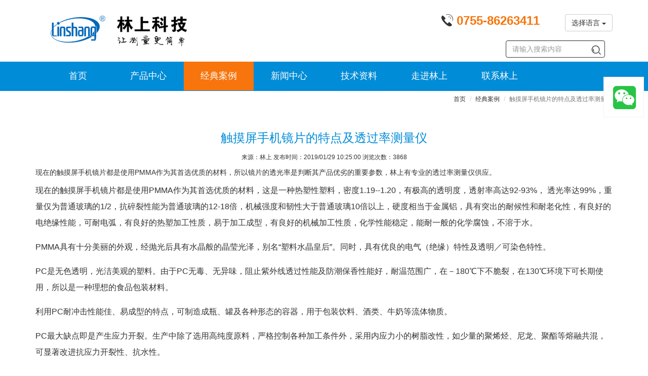

--- FILE ---
content_type: text/html; charset=utf-8
request_url: https://www.linshangtech.cn/cases/case70.html
body_size: 7669
content:
<!--[if lt IE 7]>
<html class="lt-ie9 lt-ie8 lt-ie7"> <![endif]-->
<!--[if IE 7]>
<html class="lt-ie9 lt-ie8"> <![endif]-->
<!--[if IE 8]>
<html class="lt-ie9"> <![endif]-->
<!--[if gt IE 8]><!-->
<html lang="zh-CN"> <!--<![endif]-->
<head>
    <meta http-equiv="Content-Type" content="text/html; charset=UTF-8">
    <meta http-equiv="X-UA-Compatible" content="IE=edge,Chrome=1">
    <title>触摸屏手机镜片的特点及透过率测量仪</title>
    <meta name="keywords" content="透过率测量仪"/>
    <meta name="description" content="现在的触摸屏手机镜片都是使用PMMA作为其首选优质的材料，所以镜片的透光率是判断其产品优劣的重要参数，林上有专业的透过率测量仪供应。">
	<meta name="viewport" content="width=device-width, initial-scale=1, maximum-scale=1, user-scalable=no">
<meta name="applicable-device" content="pc,mobile">
<meta name="renderer" content="webkit">
<link rel="canonical" href="https://www.linshangtech.cn/cases/case70.html"/>
<meta charset="utf-8"/>
<meta http-equiv="Cache-Control" content="no-transform" />
<meta http-equiv="Cache-Control" content="no-siteapp"/>
<link rel="shortcut icon" href="/favicon.ico">
<link href="/themes/lstek/public/assets/css/all.min.css?v=1.1.2" rel="stylesheet" type="text/css" />
<!--[if lt IE 9]>
<script src="/themes/lstek/public/assets/js/html5shiv.js"></script>
<script src="/themes/lstek/public/assets/js/respond.min.js"></script>
<![endif]-->
<script type="text/javascript">
    //全局变量
    var GV = {
        ROOT: "/",
        WEB_ROOT: "/",
        JS_ROOT: "static/js/"
    };
    var device = "pc";</script>
    <meta name="baidu-site-verification" content="hBXBhuRPS1" />
    </head>
<body>
<header class="header"  >
  <nav class="navbar navbar-fixed-top-ls" role="navigation">
    <div class="logo-tel">
      <div class="container">
        <div class="navbar-header">
          <button type="button" class="navbar-toggle " data-toggle="collapse" data-target="#navbar-collapse">
            <span class="sr-only">Toggle navigation</span>
            <span class="icon-bar"></span>
            <span class="icon-bar"></span>
            <span class="icon-bar"></span>
          </button>
          <a class="navbar-brand" href="/"><img
                  src="/themes/lstek/public/assets/images/LSTEK-20170320_06.gif?v=1.1" width="234" height="60" alt="林上科技-让测量更简单"></a>
          <div class="tel-en">


            <span  class="tel hidden-xs"><i
                    class="iconfont icon-dianhua"></i> <strong> 0755-86263411</strong></span>
            <button class="en btn"  >
<!--                <span class="hidden-xs">English</span>

            <span class="hidden-sm hidden-md hidden-lg">EN</span>--></button>
              <div class="btn-group hidden-xs">
                  <button type="button" class="btn btn-default dropdown-toggle" data-toggle="dropdown" aria-haspopup="true" aria-expanded="false">
                    选择语言 <span class="caret"></span>
                  </button>
                  <ul class="dropdown-menu">
                    <li><a href="https://www.linshangtech.cn/">中文</a></li>
                    <li><a href="https://www.linshangtech.com/">English</a></li>
                    <li><a href="https://www.linshangtech.ru/">Pусский</a></li>
                    <li><a href="https://www.linshangtech.com.tr/">Türkiye</a></li>
                  </ul>
             </div>


          </div>
        </div>
      </div>
    </div>
    <div class="nav-menu" >
      <div class="container" >
        <div class="collapse navbar-collapse" id="navbar-collapse"  >
          <ul class="nav navbar-nav">
            <li>
            <a href="/">首页</a>
            </li>
            <li class=""  >
            <a href="/product/" >产品中心 <b class="right-arrow glyphicon glyphicon-menu-right hidden-sm hidden-md hidden-lg"></b></a>
            <div class="submenu" >
              <div class="container">
                <div class="submenu-col">
                 <span class="submenutitle hidden-xs">光泽涂层色差</span>
                 <ul>
                   <li><a href="/productlist11/">色差仪</a></li>
                   <li><a href="/productlist9/">漆膜仪</a></li>
                   <li><a href="/productlist1/">光泽度仪</a></li>
                   <li><a href="/productlist2/">涂层测厚仪</a></li>
                 </ul>
               </div>
                <div class="submenu-col">
                     <span class="submenutitle hidden-xs">厚度及硬度</span>
                     <ul>
                       <li><a href="/productlist14/">超声波测厚仪</a></li>
                       <li><a href="/productlist15/">硬度计</a></li>
                       <li><a href="/productlist7/">玻璃测厚仪</a></li>
                     </ul>
                </div>

               <div class="submenu-col">
                 <span class="submenutitle hidden-xs">紫外线</span>
                 <ul>
                   <li><a href="/productlist3/">紫外辐照计</a></li>
                   <li><a href="/productlist10/">UV能量计</a></li>
                 </ul>
               </div>
               <div class="submenu-col">
                 <span class="submenutitle hidden-xs">光学透过率</span>
                 <ul>
                   <li><a href="/productlist5/">透光率仪 雾度仪</a></li>
                   <li><a href="/productlist6/">光学透过率仪</a></li>
                 </ul>
               </div>
               <div class="submenu-col">
                <span class="submenutitle hidden-xs">太阳膜测试仪</span>
                 <ul>
                   <li><a href="/productlist4/">太阳膜测试仪</a></li>
                   <li><a href="/productlist12/">便携式太阳膜测试仪</a></li>
                   <li><a href="/productlist13/">展示套件</a></li>
                 </ul>
               </div>

               <div class="submenu-col">
                 <span class="submenutitle hidden-xs">其它</span>
                 <ul>
                   <li><a href="/productlist16/">水质检测仪</a></li>
                   <li><a href="/productlist17/">照度计 亮度计</a></li>
                 </ul>
               </div>
              </div>

            </div>
            </li>
            <li class="current">
            <a href="/cases/">经典案例 <b class="right-arrow glyphicon glyphicon-menu-right hidden-sm hidden-md hidden-lg"></b></a>
            <div class="submenu" >
              <div class="container">
                   <div class="submenu-col-anli">
                     <ul>
                                                <li><a href="/caseslist2/" title="表面光泽涂层检测"  target="_new">表面光泽涂层检测</a></li>
                                                <li><a href="/caseslist3/" title="紫外线强度能量检测"  target="_new">紫外线强度能量检测</a></li>
                                                <li><a href="/caseslist4/" title="太阳膜测试仪应用"  target="_new">太阳膜测试仪应用</a></li>
                                                <li><a href="/caseslist5/" title="透光率仪应用"  target="_new">透光率仪应用</a></li>
                         </ul></div><div class="submenu-col-anli"><ul>                       <li><a href="/caseslist6/" title="光学透过率测量仪应用"  target="_new">光学透过率测量仪应用</a></li>
                                                <li><a href="/caseslist7/" title="中空玻璃厚度仪应用"  target="_new">中空玻璃厚度仪应用</a></li>
                                                <li><a href="/caseslist8/" title="镀膜在线测厚/透过率在线检测应用"  target="_new">镀膜在线测厚/透过率在线检测应用</a></li>
                                              </ul>
                   </div>
              </div>
            </div>
            </li>
            <li>
            <a href="/news/">新闻中心 <b class="right-arrow glyphicon glyphicon-menu-right hidden-sm hidden-md hidden-lg"></b></a>
              <div class="submenu" >
                  <div class="container">
                      <div class="submenu-col-tech">
                          <ul>
                                                            <li><a href="/newslist2/" title="公司新闻"  target="_new">公司新闻</a></li>
                                                            <li><a href="/newslist3/" title="产品新闻"  target="_new">产品新闻</a></li>
                                                            <li><a href="/newslist4/" title="行业新闻"  target="_new">行业新闻</a></li>
                                                        </ul>
                      </div>
                  </div>
              </div>
            </li>
            <li>
            <a href="/tech/">技术资料 <b class="right-arrow glyphicon glyphicon-menu-right hidden-sm hidden-md hidden-lg"></b></a>
            <div class="submenu" >
              <div class="container">

                   <div class="submenu-col-tech">
                     <ul>
                                          <li><a href="/techlist2/" title="产品选型问题及价格列表"  target="_new">产品选型问题及价格列表</a></li>
                                          <li><a href="/techlist9/" title="客户常见问题"  target="_new">客户常见问题</a></li>
                                          <li><a href="/techlist3/" title="表面光泽涂层色差知识及测量"  target="_new">表面光泽涂层色差知识及测量</a></li>
                                          <li><a href="/techlist4/" title="紫外线知识及测量"  target="_new">紫外线知识及测量</a></li>
                   </ul></div><div class="submenu-col-tech"><ul>                       <li><a href="/techlist5/" title="太阳膜知识及测量"  target="_new">太阳膜知识及测量</a></li>
                                          <li><a href="/techlist6/" title="透过率光密度知识及测量"  target="_new">透过率光密度知识及测量</a></li>
                                          <li><a href="/techlist11/" title="硬度厚度知识及测量"  target="_new">硬度厚度知识及测量</a></li>
                                          <li><a href="/techlist7/" title="中空玻璃知识及厚度测量"  target="_new">中空玻璃知识及厚度测量</a></li>
                   </ul></div><div class="submenu-col-tech"><ul>                       <li><a href="/techlist8/" title="镀膜知识及厚度在线测量"  target="_new">镀膜知识及厚度在线测量</a></li>
                                          <li><a href="/techlist12/" title="水质检测知识及测量"  target="_new">水质检测知识及测量</a></li>
                                          <li><a href="/techlist13/" title="照度检测知识及测量"  target="_new">照度检测知识及测量</a></li>
                                        </ul>
                   </div>
              </div>
            </div>

            </li>
            <li>
            <a href="/aboutls.html" rel="nofollow">走进林上</a>
            </li>
            <li>
            <a href="/contact.html" rel="nofollow">联系林上</a>
            </li>

              <li class="visible-xs">
                      <div class="btn-group visible-xs">
                      <button type="button" class="btn btn-default dropdown-toggle" data-toggle="dropdown" aria-haspopup="true" aria-expanded="false" style="z-index: 9999;border: none">
                        选择语言 <span class="caret"></span>
                      </button>
                      <ul class="dropdown-menu">
                        <li><a href="https://www.linshangtech.cn/">中文</a></li>
                        <li><a href="https://www.linshangtech.com/">English</a></li>
                        <li><a href="https://www.linshangtech.ru/">Pусский</a></li>
                        <li><a href="https://www.linshangtech.com.tr/">Türkiye</a></li>
                      </ul>
                 </div>
              </li>
          </ul>
          <div class="nav navbar-nav searchbox">
              <form class="form-inline navbar-form" action="/portal/search/index" method="get">
                <div class="form-search">
                  <input class="form-control" name="keyword" type="text" id="keyword" value="" placeholder="请输入搜索内容">
                  <button class="iconfont icon-sousuo " name="search"></button>
                </div>
              </form>
          </div>



        </div>
      </div>
    </div>
  </nav>
</header>

<article>
    <div class="product-content">
        <div class="articledetails">
            <div class="bcbar container">
                <div class="bc">                    
                    <ol class="breadcrumb">
                        <li><a href="/">首页</a></li>
                        <li><a href="/cases/">经典案例</a></li>
                        <li class="active">触摸屏手机镜片的特点及透过率测量仪</li>
                    </ol>                   
                </div>
            </div>
            <h1>触摸屏手机镜片的特点及透过率测量仪</h1>
            <div class="article_attach">
                                来源：林上   发布时间：2019/01/29 10:25:00 浏览次数：3868            </div>
                        <div class="summary container">
                现在的触摸屏手机镜片都是使用PMMA作为其首选优质的材料，所以镜片的透光率是判断其产品优劣的重要参数，林上有专业的透过率测量仪供应。            </div>
                        <div class="article_text" id="article_content">
                <div class="module-content">
                    <style type="text/css">
</style>

          <section class="ue-module clearfix"  id="module-1551">
          <div class="container">
            <div class="row">
              <div class="col-xs-12">
<p>现在的触摸屏手机镜片都是使用PMMA作为其首选优质的材料，这是一种热塑性塑料，密度1.19--1.20，有极高的透明度，透射率高达92-93%， 透光率达99%，重量仅为普通玻璃的1/2，抗碎裂性能为普通玻璃的12-18倍，机械强度和韧性大于普通玻璃10倍以上，硬度相当于金属铝，具有突出的耐候性和耐老化性，有良好的电绝缘性能，可耐电弧，有良好的热塑加工性质，易于加工成型，有良好的机械加工性质，化学性能稳定，能耐一般的化学腐蚀，不溶于水。</p>
<p>PMMA具有十分美丽的外观，经抛光后具有水晶般的晶莹光泽，别名“塑料水晶皇后”。同时，具有优良的电气（绝缘）特性及透明／可染色特性。</p>
<p>PC是无色透明，光洁美观的塑料。由于PC无毒、无异味，阻止紫外线透过性能及防潮保香性能好，耐温范围广，在－180℃下不脆裂，在130℃环境下可长期使用，所以是一种理想的食品包装材料。</p>
<p>利用PC耐冲击性能佳、易成型的特点，可制造成瓶、罐及各种形态的容器，用于包装饮料、酒类、牛奶等流体物质。</p>
<p>PC最大缺点即是产生应力开裂。生产中除了选用高纯度原料，严格控制各种加工条件外，采用内应力小的树脂改性，如少量的聚烯烃、尼龙、聚酯等熔融共混，可显著改进抗应力开裂性、抗水性。</p>
<p><img src="https://images.linshangtech.cn/tech181212/108d20072301.jpg" alt="透过率测量仪LS108D" width="726" height="450" border="0" vspace="0" title="透过率测量仪LS108D" style="width: 726px; height: 450px;"></p>
<p>现在的触摸屏手机镜片透光率是判断其产品优劣的重要参数，林上是生产手机镜片<a href="https://www.linshangtech.cn/product/ls108d-new.html" target="_blank">透过率测量仪</a>的厂家，深圳就有多家手机镜片生产商购买使用林上的仪器，来测试手机镜片的透光率。</p>
</div>
            </div>
          </div>
        </section>
                      </div>                
            </div>

            <div class="container">
                <div class="row">
                    <div class="col-xs-12">                        
                        	<div class="prenext">
		<ul>
							<li class="pre">上一篇：<a
						href="/cases/case74.html"
						class="" title="怎么选择固化用的UV能量计">怎么选择固化用的UV能量计</a>
				</li>
							<li class="next">下一篇：<a
						href="/cases/case68.html"
						class=""
						title="如何通过LS300隔热膜温度测试仪辨别材料的隔热性能">如何通过LS300隔热膜温度测试仪辨别材料的隔热性能</a>
				</li>
					</ul>
	</div>
                        <div class="rela_article">
                            <div class="relatitle">相关文章链接</div>
                                                        <ul class="row"><li class="col-lg-6 col-md-6 col-xs-12 rel-art">
    <a href="/cases/case114.html" title="手机镜片IR油墨透过率的检测仪器" target="_new">手机镜片IR油墨透过率的检测仪器</a>
</li>
<li class="col-lg-6 col-md-6 col-xs-12 rel-art">
    <a href="/cases/case97.html" title="林上LS103A和LS183透过率测量仪测试的数据为什么不一样？" target="_new">林上LS103A和LS183透过率测量仪测试的数据为什么不一样？</a>
</li>
<li class="col-lg-6 col-md-6 col-xs-12 rel-art">
    <a href="/cases/case23.html" title="手机ir孔透过率测试仪客户常见使用误区" target="_new">手机ir孔透过率测试仪客户常见使用误区</a>
</li>
<li class="col-lg-6 col-md-6 col-xs-12 rel-art">
    <a href="/cases/case8.html" title="手机镜片IR油墨孔的透光率测量仪器" target="_new">手机镜片IR油墨孔的透光率测量仪器</a>
</li>
<li class="col-lg-6 col-md-6 col-xs-12 rel-art">
    <a href="/cases/case62.html" title="蓝光测试仪怎么使用？镜片的防蓝光效果实测" target="_new">蓝光测试仪怎么使用？镜片的防蓝光效果实测</a>
</li>
<li class="col-lg-6 col-md-6 col-xs-12 rel-art">
    <a href="/cases/case113.html" title="测试异型材料透光率用透过率测试仪" target="_new">测试异型材料透光率用透过率测试仪</a>
</li>


</ul>
                        </div>
                    </div>
                </div>
            </div>
        </div>
    </div>
</article>
<footer>
	<div id="footnav-pc" class="footernav">
		<div class="container">
						<div class="row">
				<div class="col-xs-12 col-sm-2 col-md-4">
					<div class="footermenu-item">
						<h3><b>产品中心</b><i class="iconfont icon-add-pluss-"></i></h3>
						<div class="row hidden-xs">
															<div class="col-md-6 col-xs-12 col-lg-6">
									<a href="/productlist1/" title="光泽度仪"  target="_new">光泽度仪</a>
								</div>
															<div class="col-md-6 col-xs-12 col-lg-6">
									<a href="/productlist11/" title="色差仪"  target="_new">色差仪</a>
								</div>
															<div class="col-md-6 col-xs-12 col-lg-6">
									<a href="/productlist9/" title="漆膜仪"  target="_new">漆膜仪</a>
								</div>
															<div class="col-md-6 col-xs-12 col-lg-6">
									<a href="/productlist2/" title="涂层测厚仪"  target="_new">涂层测厚仪</a>
								</div>
															<div class="col-md-6 col-xs-12 col-lg-6">
									<a href="/productlist14/" title="超声波测厚仪"  target="_new">超声波测厚仪</a>
								</div>
															<div class="col-md-6 col-xs-12 col-lg-6">
									<a href="/productlist15/" title="硬度计"  target="_new">硬度计</a>
								</div>
															<div class="col-md-6 col-xs-12 col-lg-6">
									<a href="/productlist7/" title="玻璃测厚仪"  target="_new">玻璃测厚仪</a>
								</div>
															<div class="col-md-6 col-xs-12 col-lg-6">
									<a href="/productlist3/" title="紫外辐照计"  target="_new">紫外辐照计</a>
								</div>
															<div class="col-md-6 col-xs-12 col-lg-6">
									<a href="/productlist10/" title="UV能量计"  target="_new">UV能量计</a>
								</div>
															<div class="col-md-6 col-xs-12 col-lg-6">
									<a href="/productlist4/" title="太阳膜测试仪"  target="_new">太阳膜测试仪</a>
								</div>
															<div class="col-md-6 col-xs-12 col-lg-6">
									<a href="/productlist12/" title="便携式太阳膜测试仪"  target="_new">便携式太阳膜测试仪</a>
								</div>
															<div class="col-md-6 col-xs-12 col-lg-6">
									<a href="/productlist13/" title="太阳膜演示套件"  target="_new">太阳膜演示套件</a>
								</div>
															<div class="col-md-6 col-xs-12 col-lg-6">
									<a href="/productlist5/" title="透光率仪 雾度仪"  target="_new">透光率仪 雾度仪</a>
								</div>
															<div class="col-md-6 col-xs-12 col-lg-6">
									<a href="/productlist6/" title="光学透过率仪"  target="_new">光学透过率仪</a>
								</div>
															<div class="col-md-6 col-xs-12 col-lg-6">
									<a href="/productlist17/" title="照度计 亮度计"  target="_new">照度计 亮度计</a>
								</div>
															<div class="col-md-6 col-xs-12 col-lg-6">
									<a href="/productlist16/" title="水质检测仪"  target="_new">水质检测仪</a>
								</div>
															<div class="col-md-6 col-xs-12 col-lg-6">
									<a href="/productlist8/" title="停产产品"  target="_new">停产产品</a>
								</div>
													</div>
					</div>
				</div>
				<div class="col-xs-12  col-sm-2 col-md-2">
					<div class="footermenu-item">
						<h3><b>经典案例</b><i class="iconfont icon-add-pluss-"></i></h3>
						<div class="row hidden-xs">
															<div class="col-xs-12 col-md-12 col-lg-12">
									<a href="/caseslist2/" title="表面光泽涂层检测"  target="_new">表面光泽涂层检测</a><br>
								</div>
															<div class="col-xs-12 col-md-12 col-lg-12">
									<a href="/caseslist3/" title="紫外线强度能量检测"  target="_new">紫外线强度能量检测</a><br>
								</div>
															<div class="col-xs-12 col-md-12 col-lg-12">
									<a href="/caseslist4/" title="太阳膜测试仪应用"  target="_new">太阳膜测试仪应用</a><br>
								</div>
															<div class="col-xs-12 col-md-12 col-lg-12">
									<a href="/caseslist5/" title="透光率仪应用"  target="_new">透光率仪应用</a><br>
								</div>
															<div class="col-xs-12 col-md-12 col-lg-12">
									<a href="/caseslist6/" title="光学透过率测量仪应用"  target="_new">光学透过率测量仪应用</a><br>
								</div>
															<div class="col-xs-12 col-md-12 col-lg-12">
									<a href="/caseslist7/" title="中空玻璃厚度仪应用"  target="_new">中空玻璃厚度仪应用</a><br>
								</div>
															<div class="col-xs-12 col-md-12 col-lg-12">
									<a href="/caseslist8/" title="镀膜在线测厚/透过率在线检测应用"  target="_new">镀膜在线测厚/透过率在线检测应用</a><br>
								</div>
													</div>
					</div>
				</div>
				<div class="col-xs-12 col-sm-2 col-md-2">
					<div class="footermenu-item">
						<h3><b>新闻中心</b><i class="iconfont icon-add-pluss-"></i></h3>
						<div class="row hidden-xs">
															<div class="col-xs-12 col-md-12 col-lg-12">
									<a href="/newslist2/" title="公司新闻"   target="_new">公司新闻</a><br>
								</div>
															<div class="col-xs-12 col-md-12 col-lg-12">
									<a href="/newslist3/" title="产品新闻"   target="_new">产品新闻</a><br>
								</div>
															<div class="col-xs-12 col-md-12 col-lg-12">
									<a href="/newslist4/" title="行业新闻"   target="_new">行业新闻</a><br>
								</div>
													</div>
					</div>
				</div>
				<div class="col-xs-12 col-sm-2 col-md-2">
					<div class="footermenu-item">
						<h3><b>技术资料</b><i class="iconfont icon-add-pluss-"></i></h3>
						<div class="row hidden-xs">
															<div class="col-xs-12 col-md-12 col-lg-12">
									<a href="/techlist2/" title="产品选型问题及价格列表"  target="_new">产品选型问题及价格列表</a><br>
								</div>
															<div class="col-xs-12 col-md-12 col-lg-12">
									<a href="/techlist9/" title="客户常见问题"  target="_new">客户常见问题</a><br>
								</div>
															<div class="col-xs-12 col-md-12 col-lg-12">
									<a href="/techlist3/" title="表面光泽涂层色差知识及测量"  target="_new">表面光泽涂层色差知识及测量</a><br>
								</div>
															<div class="col-xs-12 col-md-12 col-lg-12">
									<a href="/techlist4/" title="紫外线知识及测量"  target="_new">紫外线知识及测量</a><br>
								</div>
															<div class="col-xs-12 col-md-12 col-lg-12">
									<a href="/techlist5/" title="太阳膜知识及测量"  target="_new">太阳膜知识及测量</a><br>
								</div>
															<div class="col-xs-12 col-md-12 col-lg-12">
									<a href="/techlist6/" title="透过率光密度知识及测量"  target="_new">透过率光密度知识及测量</a><br>
								</div>
															<div class="col-xs-12 col-md-12 col-lg-12">
									<a href="/techlist11/" title="硬度厚度知识及测量"  target="_new">硬度厚度知识及测量</a><br>
								</div>
															<div class="col-xs-12 col-md-12 col-lg-12">
									<a href="/techlist7/" title="中空玻璃知识及厚度测量"  target="_new">中空玻璃知识及厚度测量</a><br>
								</div>
															<div class="col-xs-12 col-md-12 col-lg-12">
									<a href="/techlist8/" title="镀膜知识及厚度在线测量"  target="_new">镀膜知识及厚度在线测量</a><br>
								</div>
															<div class="col-xs-12 col-md-12 col-lg-12">
									<a href="/techlist12/" title="水质检测知识及测量"  target="_new">水质检测知识及测量</a><br>
								</div>
															<div class="col-xs-12 col-md-12 col-lg-12">
									<a href="/techlist13/" title="照度检测知识及测量"  target="_new">照度检测知识及测量</a><br>
								</div>
													</div>
					</div>
				</div>

				<div class="col-xs-12 col-sm-2 col-md-2">
					<div class="footermenu-item">
						<h3><b>走进林上</b><i class="iconfont icon-add-pluss-"></i></h3>
						<div class="row hidden-xs">
															<div class="col-xs-12 col-md-12 col-lg-12">
									<a href="/aboutls.html" title="关于林上"  target="_new"  rel="nofollow">关于林上</a><br>
								</div>
															<div class="col-xs-12 col-md-12 col-lg-12">
									<a href="/history.html" title="发展历程"  target="_new"  rel="nofollow">发展历程</a><br>
								</div>
															<div class="col-xs-12 col-md-12 col-lg-12">
									<a href="/certificate.html" title="资质证书"  target="_new"  rel="nofollow">资质证书</a><br>
								</div>
															<div class="col-xs-12 col-md-12 col-lg-12">
									<a href="/r-and-d.html" title="研发实力"  target="_new"  rel="nofollow">研发实力</a><br>
								</div>
															<div class="col-xs-12 col-md-12 col-lg-12">
									<a href="/manufacture.html" title="生产能力"  target="_new"  rel="nofollow">生产能力</a><br>
								</div>
															<div class="col-xs-12 col-md-12 col-lg-12">
									<a href="/exhibition.html" title="展会风采"  target="_new"  rel="nofollow">展会风采</a><br>
								</div>
															<div class="col-xs-12 col-md-12 col-lg-12">
									<a href="/culture.html" title="企业文化"  target="_new"  rel="nofollow">企业文化</a><br>
								</div>
													</div>
					</div>
				</div>
			</div>
		</div>
	</div>

	<div class="bottomnav">
		<div class="container">
			<div class="navlink">
				<a href="/">林上科技</a> &nbsp; | &nbsp; <a href="/product/">产品中心</a>
				&nbsp; | &nbsp; <a href="/copyright.html" rel="nofollow">版权信息</a>
				  | &nbsp; <a href="/contact.html#services" rel="nofollow">售后服务</a>
				  | &nbsp; <a href="/contact.html#calibration" rel="nofollow">调校维修</a>
				&nbsp; | &nbsp; <a href="/sitemap.html">网站地图</a> &nbsp; | &nbsp; <a id="email" href="/contact.html" rel="nofollow" data-email="sales@linshangtech.com">联系我们</a> &nbsp; <a href="/sitemap.xml" target="_blank"  rel="nofollow">XML</a> &nbsp; <a href="/rss.xml" target="_blank"  rel="nofollow">RSS</a><br> CopyRights &copy; 2021
				深圳市林上科技有限公司 &nbsp;
				 <a
						onClick="window.open('https://beian.miit.gov.cn/')"
						target="_blank" rel="nofollow"> 粤ICP备10033106号</a> 				&nbsp;
										<!-- baidu 自动推送 begin-->
<script>
(function(){
    var bp = document.createElement('script');
    var curProtocol = window.location.protocol.split(':')[0];
    if (curProtocol === 'https') {
        bp.src = 'https://zz.bdstatic.com/linksubmit/push.js';
    }
    else {
        bp.src = 'http://push.zhanzhang.baidu.com/push.js';
    }
    var s = document.getElementsByTagName("script")[0];
    s.parentNode.insertBefore(bp, s);
})();
</script>
<!-- baidu 自动推送 end--> 

<!-- 深圳信用服务监督平台 begin-->
<script id="ebsgovicon" src="https://szcert.ebs.org.cn/govicon.js?id=792d0e09-842c-4101-8f3b-dee52499e586&width=36&height=50&type=1" type="text/javascript" charset="utf-8"></script>
<!-- 深圳信用服务监督平台 end-->            </div>			</div>
			<div class="mobile-gap-bottom"></div>
		</div>
	</div>
		<div class="mobile-tar">
		<a id="to_home_page"  rel="nofollow">
			<div class="mobile-tar-item">
				<i class="iconfont icon-home"></i>
				<div>首页</div>
			</div>
		</a>
		<a id="to-tel" href="tel:0755-86263411" rel="nofollow">
			<div class="mobile-tar-item">
				<i class="iconfont icon-dianhua"></i>
				<div >联系我们</div>
			</div>
		</a>
		<a rel="nofollow" href="https://work.weixin.qq.com/kfid/kfcb401fa4c6e3bec7f">
			<div class="mobile-tar-item" style="text-align: center">
				<div class="mobile-circle-button" >
					<i class="iconfont icon-weixin2"></i>
					<div >在线咨询</div>
				</div>
			</div>
		</a>
		<a id="buy-now" href="https://linshangtech.taobao.com" rel="nofollow">
			<div class="mobile-tar-item">
				<i class="iconfont icon-Shoppingcartadd"></i>
				<div >立即购买</div>
			</div>
		</a>
		<a id="to-email" href="mailto:sales@linshangtech.com" rel="nofollow">
			<div class="mobile-tar-item">
				<i class="iconfont icon-Send-Mail"></i>
				<div >发送邮件</div>
			</div>
		</a>
	</div>
		<div class="floatbar" style="margin-top: -280px;">
				<div class="floatbar-item wechatservice">
			<a href="https://work.weixin.qq.com/kfid/kfcb401fa4c6e3bec7f?enc_scene=ENC48JB4U2rpWq7U26iLGqRvQedBpPrVTYYDnaM76GzpNVW" target="_blank" class="floatbar-btn">
				<i class="icon iconfont icon-weixin"></i>
				<p>点击图标微信咨询</p>
			</a>
					</div>
		
		<div class="floatbar-item floatbtn-item-top" style="display:none;">
			<a href="javascript:void(0);" class="floatbar-btn backtotop">
				<i class="glyphicon glyphicon-chevron-up"></i>
				<p>
					TOP
				</p>
			</a>
		</div>

	</div>

</footer>


<script type="text/javascript" src="/themes/lstek/public/assets/js/all.min.js?v=1.04"></script>
<script>

	var _hmt = _hmt || [];
	(function() {
		var hm = document.createElement("script");
		hm.src = "https://hm.baidu.com/hm.js?434898f3e9db0c217c66a853ebd21e23";
		var s = document.getElementsByTagName("script")[0];
		s.parentNode.insertBefore(hm, s);
	})();
</script>
<!-- WPA start -->
<!--<script id="qd3009057815b3a4fed8af051cf633267edaf4cbe8e8" src="https://wp.qiye.qq.com/qidian/3009057815/b3a4fed8af051cf633267edaf4cbe8e8" charset="utf-8" async defer></script>-->
<!-- WPA end -->
</body>
</html>